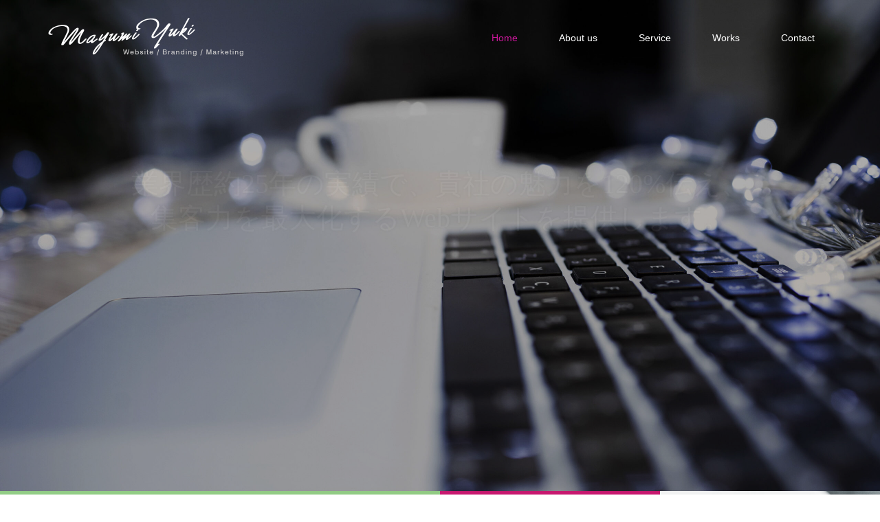

--- FILE ---
content_type: text/html; charset=UTF-8
request_url: http://m-infinity.net/
body_size: 9779
content:
<!DOCTYPE html>
<html class="pc" lang="ja">
<head>
<meta charset="UTF-8">
<!--[if IE]><meta http-equiv="X-UA-Compatible" content="IE=edge"><![endif]-->
<meta name="viewport" content="width=device-width">
<title>MAYU Design Labo. | Webサイト制作・Web活用コンサルティング・Webマーケティング｜結城真弓</title>
<meta name="description" content="Webサイト制作・Web活用コンサルティング・Webマーケティング｜結城真弓">
<link rel="pingback" href="http://m-infinity.net/xmlrpc.php">
<link rel="shortcut icon" href="http://m-infinity.net/wp-content/uploads/tcd-w/favicon.ico">
<meta name='robots' content='max-image-preview:large' />
<link rel="alternate" type="application/rss+xml" title="MAYU Design Labo. &raquo; フィード" href="http://m-infinity.net/feed/" />
<link rel="alternate" type="application/rss+xml" title="MAYU Design Labo. &raquo; コメントフィード" href="http://m-infinity.net/comments/feed/" />
<link rel="alternate" title="oEmbed (JSON)" type="application/json+oembed" href="http://m-infinity.net/wp-json/oembed/1.0/embed?url=http%3A%2F%2Fm-infinity.net%2F" />
<link rel="alternate" title="oEmbed (XML)" type="text/xml+oembed" href="http://m-infinity.net/wp-json/oembed/1.0/embed?url=http%3A%2F%2Fm-infinity.net%2F&#038;format=xml" />
<style id='wp-img-auto-sizes-contain-inline-css' type='text/css'>
img:is([sizes=auto i],[sizes^="auto," i]){contain-intrinsic-size:3000px 1500px}
/*# sourceURL=wp-img-auto-sizes-contain-inline-css */
</style>
<link rel='stylesheet' id='style-css' href='http://m-infinity.net/wp-content/themes/unique_tcd044/style.css?ver=1.13.1' type='text/css' media='all' />
<style id='wp-block-library-inline-css' type='text/css'>
:root{--wp-block-synced-color:#7a00df;--wp-block-synced-color--rgb:122,0,223;--wp-bound-block-color:var(--wp-block-synced-color);--wp-editor-canvas-background:#ddd;--wp-admin-theme-color:#007cba;--wp-admin-theme-color--rgb:0,124,186;--wp-admin-theme-color-darker-10:#006ba1;--wp-admin-theme-color-darker-10--rgb:0,107,160.5;--wp-admin-theme-color-darker-20:#005a87;--wp-admin-theme-color-darker-20--rgb:0,90,135;--wp-admin-border-width-focus:2px}@media (min-resolution:192dpi){:root{--wp-admin-border-width-focus:1.5px}}.wp-element-button{cursor:pointer}:root .has-very-light-gray-background-color{background-color:#eee}:root .has-very-dark-gray-background-color{background-color:#313131}:root .has-very-light-gray-color{color:#eee}:root .has-very-dark-gray-color{color:#313131}:root .has-vivid-green-cyan-to-vivid-cyan-blue-gradient-background{background:linear-gradient(135deg,#00d084,#0693e3)}:root .has-purple-crush-gradient-background{background:linear-gradient(135deg,#34e2e4,#4721fb 50%,#ab1dfe)}:root .has-hazy-dawn-gradient-background{background:linear-gradient(135deg,#faaca8,#dad0ec)}:root .has-subdued-olive-gradient-background{background:linear-gradient(135deg,#fafae1,#67a671)}:root .has-atomic-cream-gradient-background{background:linear-gradient(135deg,#fdd79a,#004a59)}:root .has-nightshade-gradient-background{background:linear-gradient(135deg,#330968,#31cdcf)}:root .has-midnight-gradient-background{background:linear-gradient(135deg,#020381,#2874fc)}:root{--wp--preset--font-size--normal:16px;--wp--preset--font-size--huge:42px}.has-regular-font-size{font-size:1em}.has-larger-font-size{font-size:2.625em}.has-normal-font-size{font-size:var(--wp--preset--font-size--normal)}.has-huge-font-size{font-size:var(--wp--preset--font-size--huge)}.has-text-align-center{text-align:center}.has-text-align-left{text-align:left}.has-text-align-right{text-align:right}.has-fit-text{white-space:nowrap!important}#end-resizable-editor-section{display:none}.aligncenter{clear:both}.items-justified-left{justify-content:flex-start}.items-justified-center{justify-content:center}.items-justified-right{justify-content:flex-end}.items-justified-space-between{justify-content:space-between}.screen-reader-text{border:0;clip-path:inset(50%);height:1px;margin:-1px;overflow:hidden;padding:0;position:absolute;width:1px;word-wrap:normal!important}.screen-reader-text:focus{background-color:#ddd;clip-path:none;color:#444;display:block;font-size:1em;height:auto;left:5px;line-height:normal;padding:15px 23px 14px;text-decoration:none;top:5px;width:auto;z-index:100000}html :where(.has-border-color){border-style:solid}html :where([style*=border-top-color]){border-top-style:solid}html :where([style*=border-right-color]){border-right-style:solid}html :where([style*=border-bottom-color]){border-bottom-style:solid}html :where([style*=border-left-color]){border-left-style:solid}html :where([style*=border-width]){border-style:solid}html :where([style*=border-top-width]){border-top-style:solid}html :where([style*=border-right-width]){border-right-style:solid}html :where([style*=border-bottom-width]){border-bottom-style:solid}html :where([style*=border-left-width]){border-left-style:solid}html :where(img[class*=wp-image-]){height:auto;max-width:100%}:where(figure){margin:0 0 1em}html :where(.is-position-sticky){--wp-admin--admin-bar--position-offset:var(--wp-admin--admin-bar--height,0px)}@media screen and (max-width:600px){html :where(.is-position-sticky){--wp-admin--admin-bar--position-offset:0px}}

/*# sourceURL=wp-block-library-inline-css */
</style><style id='wp-block-search-inline-css' type='text/css'>
.wp-block-search__button{margin-left:10px;word-break:normal}.wp-block-search__button.has-icon{line-height:0}.wp-block-search__button svg{height:1.25em;min-height:24px;min-width:24px;width:1.25em;fill:currentColor;vertical-align:text-bottom}:where(.wp-block-search__button){border:1px solid #ccc;padding:6px 10px}.wp-block-search__inside-wrapper{display:flex;flex:auto;flex-wrap:nowrap;max-width:100%}.wp-block-search__label{width:100%}.wp-block-search.wp-block-search__button-only .wp-block-search__button{box-sizing:border-box;display:flex;flex-shrink:0;justify-content:center;margin-left:0;max-width:100%}.wp-block-search.wp-block-search__button-only .wp-block-search__inside-wrapper{min-width:0!important;transition-property:width}.wp-block-search.wp-block-search__button-only .wp-block-search__input{flex-basis:100%;transition-duration:.3s}.wp-block-search.wp-block-search__button-only.wp-block-search__searchfield-hidden,.wp-block-search.wp-block-search__button-only.wp-block-search__searchfield-hidden .wp-block-search__inside-wrapper{overflow:hidden}.wp-block-search.wp-block-search__button-only.wp-block-search__searchfield-hidden .wp-block-search__input{border-left-width:0!important;border-right-width:0!important;flex-basis:0;flex-grow:0;margin:0;min-width:0!important;padding-left:0!important;padding-right:0!important;width:0!important}:where(.wp-block-search__input){appearance:none;border:1px solid #949494;flex-grow:1;font-family:inherit;font-size:inherit;font-style:inherit;font-weight:inherit;letter-spacing:inherit;line-height:inherit;margin-left:0;margin-right:0;min-width:3rem;padding:8px;text-decoration:unset!important;text-transform:inherit}:where(.wp-block-search__button-inside .wp-block-search__inside-wrapper){background-color:#fff;border:1px solid #949494;box-sizing:border-box;padding:4px}:where(.wp-block-search__button-inside .wp-block-search__inside-wrapper) .wp-block-search__input{border:none;border-radius:0;padding:0 4px}:where(.wp-block-search__button-inside .wp-block-search__inside-wrapper) .wp-block-search__input:focus{outline:none}:where(.wp-block-search__button-inside .wp-block-search__inside-wrapper) :where(.wp-block-search__button){padding:4px 8px}.wp-block-search.aligncenter .wp-block-search__inside-wrapper{margin:auto}.wp-block[data-align=right] .wp-block-search.wp-block-search__button-only .wp-block-search__inside-wrapper{float:right}
/*# sourceURL=http://m-infinity.net/wp-includes/blocks/search/style.min.css */
</style>
<style id='global-styles-inline-css' type='text/css'>
:root{--wp--preset--aspect-ratio--square: 1;--wp--preset--aspect-ratio--4-3: 4/3;--wp--preset--aspect-ratio--3-4: 3/4;--wp--preset--aspect-ratio--3-2: 3/2;--wp--preset--aspect-ratio--2-3: 2/3;--wp--preset--aspect-ratio--16-9: 16/9;--wp--preset--aspect-ratio--9-16: 9/16;--wp--preset--color--black: #000000;--wp--preset--color--cyan-bluish-gray: #abb8c3;--wp--preset--color--white: #ffffff;--wp--preset--color--pale-pink: #f78da7;--wp--preset--color--vivid-red: #cf2e2e;--wp--preset--color--luminous-vivid-orange: #ff6900;--wp--preset--color--luminous-vivid-amber: #fcb900;--wp--preset--color--light-green-cyan: #7bdcb5;--wp--preset--color--vivid-green-cyan: #00d084;--wp--preset--color--pale-cyan-blue: #8ed1fc;--wp--preset--color--vivid-cyan-blue: #0693e3;--wp--preset--color--vivid-purple: #9b51e0;--wp--preset--gradient--vivid-cyan-blue-to-vivid-purple: linear-gradient(135deg,rgb(6,147,227) 0%,rgb(155,81,224) 100%);--wp--preset--gradient--light-green-cyan-to-vivid-green-cyan: linear-gradient(135deg,rgb(122,220,180) 0%,rgb(0,208,130) 100%);--wp--preset--gradient--luminous-vivid-amber-to-luminous-vivid-orange: linear-gradient(135deg,rgb(252,185,0) 0%,rgb(255,105,0) 100%);--wp--preset--gradient--luminous-vivid-orange-to-vivid-red: linear-gradient(135deg,rgb(255,105,0) 0%,rgb(207,46,46) 100%);--wp--preset--gradient--very-light-gray-to-cyan-bluish-gray: linear-gradient(135deg,rgb(238,238,238) 0%,rgb(169,184,195) 100%);--wp--preset--gradient--cool-to-warm-spectrum: linear-gradient(135deg,rgb(74,234,220) 0%,rgb(151,120,209) 20%,rgb(207,42,186) 40%,rgb(238,44,130) 60%,rgb(251,105,98) 80%,rgb(254,248,76) 100%);--wp--preset--gradient--blush-light-purple: linear-gradient(135deg,rgb(255,206,236) 0%,rgb(152,150,240) 100%);--wp--preset--gradient--blush-bordeaux: linear-gradient(135deg,rgb(254,205,165) 0%,rgb(254,45,45) 50%,rgb(107,0,62) 100%);--wp--preset--gradient--luminous-dusk: linear-gradient(135deg,rgb(255,203,112) 0%,rgb(199,81,192) 50%,rgb(65,88,208) 100%);--wp--preset--gradient--pale-ocean: linear-gradient(135deg,rgb(255,245,203) 0%,rgb(182,227,212) 50%,rgb(51,167,181) 100%);--wp--preset--gradient--electric-grass: linear-gradient(135deg,rgb(202,248,128) 0%,rgb(113,206,126) 100%);--wp--preset--gradient--midnight: linear-gradient(135deg,rgb(2,3,129) 0%,rgb(40,116,252) 100%);--wp--preset--font-size--small: 13px;--wp--preset--font-size--medium: 20px;--wp--preset--font-size--large: 36px;--wp--preset--font-size--x-large: 42px;--wp--preset--spacing--20: 0.44rem;--wp--preset--spacing--30: 0.67rem;--wp--preset--spacing--40: 1rem;--wp--preset--spacing--50: 1.5rem;--wp--preset--spacing--60: 2.25rem;--wp--preset--spacing--70: 3.38rem;--wp--preset--spacing--80: 5.06rem;--wp--preset--shadow--natural: 6px 6px 9px rgba(0, 0, 0, 0.2);--wp--preset--shadow--deep: 12px 12px 50px rgba(0, 0, 0, 0.4);--wp--preset--shadow--sharp: 6px 6px 0px rgba(0, 0, 0, 0.2);--wp--preset--shadow--outlined: 6px 6px 0px -3px rgb(255, 255, 255), 6px 6px rgb(0, 0, 0);--wp--preset--shadow--crisp: 6px 6px 0px rgb(0, 0, 0);}:where(.is-layout-flex){gap: 0.5em;}:where(.is-layout-grid){gap: 0.5em;}body .is-layout-flex{display: flex;}.is-layout-flex{flex-wrap: wrap;align-items: center;}.is-layout-flex > :is(*, div){margin: 0;}body .is-layout-grid{display: grid;}.is-layout-grid > :is(*, div){margin: 0;}:where(.wp-block-columns.is-layout-flex){gap: 2em;}:where(.wp-block-columns.is-layout-grid){gap: 2em;}:where(.wp-block-post-template.is-layout-flex){gap: 1.25em;}:where(.wp-block-post-template.is-layout-grid){gap: 1.25em;}.has-black-color{color: var(--wp--preset--color--black) !important;}.has-cyan-bluish-gray-color{color: var(--wp--preset--color--cyan-bluish-gray) !important;}.has-white-color{color: var(--wp--preset--color--white) !important;}.has-pale-pink-color{color: var(--wp--preset--color--pale-pink) !important;}.has-vivid-red-color{color: var(--wp--preset--color--vivid-red) !important;}.has-luminous-vivid-orange-color{color: var(--wp--preset--color--luminous-vivid-orange) !important;}.has-luminous-vivid-amber-color{color: var(--wp--preset--color--luminous-vivid-amber) !important;}.has-light-green-cyan-color{color: var(--wp--preset--color--light-green-cyan) !important;}.has-vivid-green-cyan-color{color: var(--wp--preset--color--vivid-green-cyan) !important;}.has-pale-cyan-blue-color{color: var(--wp--preset--color--pale-cyan-blue) !important;}.has-vivid-cyan-blue-color{color: var(--wp--preset--color--vivid-cyan-blue) !important;}.has-vivid-purple-color{color: var(--wp--preset--color--vivid-purple) !important;}.has-black-background-color{background-color: var(--wp--preset--color--black) !important;}.has-cyan-bluish-gray-background-color{background-color: var(--wp--preset--color--cyan-bluish-gray) !important;}.has-white-background-color{background-color: var(--wp--preset--color--white) !important;}.has-pale-pink-background-color{background-color: var(--wp--preset--color--pale-pink) !important;}.has-vivid-red-background-color{background-color: var(--wp--preset--color--vivid-red) !important;}.has-luminous-vivid-orange-background-color{background-color: var(--wp--preset--color--luminous-vivid-orange) !important;}.has-luminous-vivid-amber-background-color{background-color: var(--wp--preset--color--luminous-vivid-amber) !important;}.has-light-green-cyan-background-color{background-color: var(--wp--preset--color--light-green-cyan) !important;}.has-vivid-green-cyan-background-color{background-color: var(--wp--preset--color--vivid-green-cyan) !important;}.has-pale-cyan-blue-background-color{background-color: var(--wp--preset--color--pale-cyan-blue) !important;}.has-vivid-cyan-blue-background-color{background-color: var(--wp--preset--color--vivid-cyan-blue) !important;}.has-vivid-purple-background-color{background-color: var(--wp--preset--color--vivid-purple) !important;}.has-black-border-color{border-color: var(--wp--preset--color--black) !important;}.has-cyan-bluish-gray-border-color{border-color: var(--wp--preset--color--cyan-bluish-gray) !important;}.has-white-border-color{border-color: var(--wp--preset--color--white) !important;}.has-pale-pink-border-color{border-color: var(--wp--preset--color--pale-pink) !important;}.has-vivid-red-border-color{border-color: var(--wp--preset--color--vivid-red) !important;}.has-luminous-vivid-orange-border-color{border-color: var(--wp--preset--color--luminous-vivid-orange) !important;}.has-luminous-vivid-amber-border-color{border-color: var(--wp--preset--color--luminous-vivid-amber) !important;}.has-light-green-cyan-border-color{border-color: var(--wp--preset--color--light-green-cyan) !important;}.has-vivid-green-cyan-border-color{border-color: var(--wp--preset--color--vivid-green-cyan) !important;}.has-pale-cyan-blue-border-color{border-color: var(--wp--preset--color--pale-cyan-blue) !important;}.has-vivid-cyan-blue-border-color{border-color: var(--wp--preset--color--vivid-cyan-blue) !important;}.has-vivid-purple-border-color{border-color: var(--wp--preset--color--vivid-purple) !important;}.has-vivid-cyan-blue-to-vivid-purple-gradient-background{background: var(--wp--preset--gradient--vivid-cyan-blue-to-vivid-purple) !important;}.has-light-green-cyan-to-vivid-green-cyan-gradient-background{background: var(--wp--preset--gradient--light-green-cyan-to-vivid-green-cyan) !important;}.has-luminous-vivid-amber-to-luminous-vivid-orange-gradient-background{background: var(--wp--preset--gradient--luminous-vivid-amber-to-luminous-vivid-orange) !important;}.has-luminous-vivid-orange-to-vivid-red-gradient-background{background: var(--wp--preset--gradient--luminous-vivid-orange-to-vivid-red) !important;}.has-very-light-gray-to-cyan-bluish-gray-gradient-background{background: var(--wp--preset--gradient--very-light-gray-to-cyan-bluish-gray) !important;}.has-cool-to-warm-spectrum-gradient-background{background: var(--wp--preset--gradient--cool-to-warm-spectrum) !important;}.has-blush-light-purple-gradient-background{background: var(--wp--preset--gradient--blush-light-purple) !important;}.has-blush-bordeaux-gradient-background{background: var(--wp--preset--gradient--blush-bordeaux) !important;}.has-luminous-dusk-gradient-background{background: var(--wp--preset--gradient--luminous-dusk) !important;}.has-pale-ocean-gradient-background{background: var(--wp--preset--gradient--pale-ocean) !important;}.has-electric-grass-gradient-background{background: var(--wp--preset--gradient--electric-grass) !important;}.has-midnight-gradient-background{background: var(--wp--preset--gradient--midnight) !important;}.has-small-font-size{font-size: var(--wp--preset--font-size--small) !important;}.has-medium-font-size{font-size: var(--wp--preset--font-size--medium) !important;}.has-large-font-size{font-size: var(--wp--preset--font-size--large) !important;}.has-x-large-font-size{font-size: var(--wp--preset--font-size--x-large) !important;}
/*# sourceURL=global-styles-inline-css */
</style>

<style id='classic-theme-styles-inline-css' type='text/css'>
/*! This file is auto-generated */
.wp-block-button__link{color:#fff;background-color:#32373c;border-radius:9999px;box-shadow:none;text-decoration:none;padding:calc(.667em + 2px) calc(1.333em + 2px);font-size:1.125em}.wp-block-file__button{background:#32373c;color:#fff;text-decoration:none}
/*# sourceURL=/wp-includes/css/classic-themes.min.css */
</style>
<link rel='stylesheet' id='awb-css' href='http://m-infinity.net/wp-content/plugins/advanced-backgrounds/assets/awb/awb.min.css?ver=1.11.4' type='text/css' media='all' />
<script type="text/javascript" src="http://m-infinity.net/wp-includes/js/jquery/jquery.min.js?ver=3.7.1" id="jquery-core-js"></script>
<script type="text/javascript" src="http://m-infinity.net/wp-includes/js/jquery/jquery-migrate.min.js?ver=3.4.1" id="jquery-migrate-js"></script>
<link rel="https://api.w.org/" href="http://m-infinity.net/wp-json/" /><link rel="alternate" title="JSON" type="application/json" href="http://m-infinity.net/wp-json/wp/v2/pages/15" /><link rel="canonical" href="http://m-infinity.net/" />
<link rel='shortlink' href='http://m-infinity.net/' />
<meta name="generator" content="Site Kit by Google 1.107.0" />
<link rel="stylesheet" href="http://m-infinity.net/wp-content/themes/unique_tcd044/css/design-plus.css?ver=1.13.1">
<link rel="stylesheet" href="http://m-infinity.net/wp-content/themes/unique_tcd044/css/sns-botton.css?ver=1.13.1">
<link rel="stylesheet" href="http://m-infinity.net/wp-content/themes/unique_tcd044/css/responsive.css?ver=1.13.1">
<link rel="stylesheet" href="http://m-infinity.net/wp-content/themes/unique_tcd044/css/footer-bar.css?ver=1.13.1">

<script src="http://m-infinity.net/wp-content/themes/unique_tcd044/js/jquery.easing.1.4.js?ver=1.13.1"></script>
<script src="http://m-infinity.net/wp-content/themes/unique_tcd044/js/jscript.js?ver=1.13.1"></script>
<script src="http://m-infinity.net/wp-content/themes/unique_tcd044/js/footer-bar.js?ver=1.13.1"></script>
<script src="http://m-infinity.net/wp-content/themes/unique_tcd044/js/comment.js?ver=1.13.1"></script>
<script src="http://m-infinity.net/wp-content/themes/unique_tcd044/js/header_fix.js?ver=1.13.1"></script>

<style type="text/css">

body, input, textarea { font-family: Arial, "Hiragino Kaku Gothic ProN", "ヒラギノ角ゴ ProN W3", "メイリオ", Meiryo, sans-serif; }

.rich_font { font-family: "Segoe UI", Arial, "游ゴシック", YuGothic, "Hiragino Kaku Gothic ProN", Meiryo, sans-serif; font-weight: 400; }
}


body { font-size:14px; }



#post_title { font-size:42px; }
.post_content { font-size:14px; }
.post_content a, .post_content a:hover, .custom-html-widget a, .custom-html-widget a:hover { color: #23CFC9; }

#header, .pc #global_menu ul ul a, #footer_bottom, #related_post .headline, #comment_headline, .side_headline, .mobile #copyright, .mobile .home #header, #archive_news_list .headline
  { background-color:#000000; }

.page_navi .current { background-color:#000000!important; border-color:#000000!important; }
.page_navi .current + .page-numbers { border-left-color:#000000; }


.header_fix #header, .pc .header_fix #global_menu ul ul a, .mobile .header_fix #header
  { background-color:rgba(0,0,0,0.7); }

#header a, mobile a.menu_button:before
  { color:#FFFFFF; }

#footer_bottom, #footer_bottom a
  { color:#FFFFFF; }

.pc #global_menu ul ul li.menu-item-has-children > a:before
  { border-color:transparent transparent transparent #FFFFFF; }

.pc #global_menu ul ul a:hover
  { color:#fff; }

.pc #global_menu ul ul li.menu-item-has-children > a:hover:before
  { border-color:transparent transparent transparent #fff; }

a:hover, .pc #header .logo a:hover, #comment_header ul li a:hover, .pc #global_menu > ul > li.active > a, .pc #global_menu li.current-menu-item > a, .pc #global_menu > ul > li > a:hover, #header_logo .logo a:hover, #bread_crumb li.home a:hover:before, #bread_crumb li a:hover, .color_headline, #footer_bottom a:hover
  { color:#CC189C; }
.index_recent_post li a:hover { color:#CC189C!important; }

#return_top a:hover, .next_page_link a:hover, .collapse_category_list li a:hover .count, .slick-arrow:hover, .page_navi a:hover, .page_navi p.back a:hover, .mobile #global_menu li a:hover,
  #wp-calendar td a:hover, #wp-calendar #prev a:hover, #wp-calendar #next a:hover, .widget_search #search-btn input:hover, .widget_search #searchsubmit:hover, .side_widget.google_search #searchsubmit:hover,
    #submit_comment:hover, #comment_header ul li a:hover, #comment_header ul li.comment_switch_active a, #comment_header #comment_closed p, #post_pagination a:hover, a.menu_button:hover,
      #work_navigation a:hover, #work_side_content a:hover, #work_button a:hover, #blog_list .category a:hover, #post_meta_top .category a:hover, .work_list .category a:hover, .box_list .link_button a:hover
        { background-color:#CC189C; }

.pc #global_menu ul ul a:hover, .index_news_list a.archive_link:hover
  { background-color:#CC189C; }

#comment_textarea textarea:focus, #guest_info input:focus, #comment_header ul li a:hover, #comment_header ul li.comment_switch_active a, #comment_header #comment_closed p, .page_navi .page-numbers:hover
  { border-color:#CC189C; }
.page_navi .page-numbers:hover + .page-numbers { border-left-color:#CC189C; }

#comment_header ul li.comment_switch_active a:after, #comment_header #comment_closed p:after
  { border-color:#CC189C transparent transparent transparent; }

.collapse_category_list li a:before
  { border-color: transparent transparent transparent #CC189C; }

#header_slider .item .overlay { background-color:rgba(0,0,0,0.3); }
#header_slider .slick-dots button:hover::before, #header_slider .slick-dots .slick-active button::before { background:#CC189C; }
#site_loader_spinner { border:4px solid rgba(0,0,0,0.2); border-top-color:#000000; }


</style>

<script src="http://m-infinity.net/wp-content/themes/unique_tcd044/js/imagesloaded.pkgd.min.js?ver=1.13.1"></script>
<script src="http://m-infinity.net/wp-content/themes/unique_tcd044/js/packery.pkgd.min.js?ver=1.13.1"></script>


<style type="text/css"></style>		<style type="text/css" id="wp-custom-css">
			

.post_content {
    font-size: 16px;
}

.font-b{
 font-size: 1.5em;
}

.font-s{
 font-size: 0.8em;
}

.wp-block-button__link {
    color: #ffffff!important;
    background-color: #c7176f!important;
    transition: .3s;
    height: 68px;
    width: 270px;
    line-height: 68px;
    padding: 0 20px;
    border-radius: 0!important;
    border: 0!important;
    cursor: pointer;
    font-size: 1.0em;
}		</style>
		</head>
<body id="body" class="home wp-singular page-template-default page page-id-15 wp-theme-unique_tcd044 fix_top mobile_header_fix">

<div id="site_loader_overlay">
 <div id="site_loader_spinner"></div>
</div>
<div id="site_wrap">

 <div id="header">
  <div id="header_inner" class="clearfix">
   <div id="logo_image">
 <h1 class="logo">
  <a href="http://m-infinity.net/" title="MAYU Design Labo.">
      <img class="pc_logo_image" style="width:50%; height:auto;" src="http://m-infinity.net/wp-content/uploads/2023/10/logo_header.png?1770057138" alt="MAYU Design Labo." title="MAYU Design Labo." />
         <img class="mobile_logo_image" style="width:50%; height:auto;" src="http://m-infinity.net/wp-content/uploads/2023/10/logo_header.png?1770057138" alt="MAYU Design Labo." title="MAYU Design Labo." />
     </a>
 </h1>
</div>
      <div id="global_menu">
    <ul id="menu-%e3%83%98%e3%83%83%e3%83%80%e3%83%bc" class="menu"><li id="menu-item-150" class="menu-item menu-item-type-custom menu-item-object-custom current-menu-item current_page_item menu-item-150"><a href="/" aria-current="page">Home</a></li>
<li id="menu-item-85" class="menu-item menu-item-type-post_type menu-item-object-page menu-item-85"><a href="http://m-infinity.net/about/">About us</a></li>
<li id="menu-item-84" class="menu-item menu-item-type-post_type menu-item-object-page menu-item-84"><a href="http://m-infinity.net/service/">Service</a></li>
<li id="menu-item-86" class="menu-item menu-item-type-custom menu-item-object-custom menu-item-86"><a href="/work/">Works</a></li>
<li id="menu-item-149" class="menu-item menu-item-type-post_type menu-item-object-page menu-item-149"><a href="http://m-infinity.net/contact/">Contact</a></li>
</ul>   </div>
   <a href="#" class="menu_button"><span>menu</span></a>
     </div>
 </div><!-- END #header -->


 <div id="top">

    <div id="header_slider" class="owl-carousel owl-theme">
      <div class="item item1" style="background:url(http://m-infinity.net/wp-content/uploads/2023/09/top_main01-1-scaled.jpg) no-repeat center center; background-size:cover;">
        <div class="caption">
		     <p class="title font_type3" style="font-size:40px; text-shadow:0px 0px 4px #333333; color:#FFFFFF;">業界歴約25年の実績で、貴社の魅力を120%伝え、<br />
集客力を最大化するWebサイトを提供します。</p>
     <p class="title desc font_type3" style="font-size:22px; text-shadow:0px 0px 4px #333333; color:#FFFFFF;"></p>
        </div><!-- END .caption -->
        <img class="image" src="http://m-infinity.net/wp-content/uploads/2023/09/top_main01-1-scaled.jpg" alt="" />
        <div class="overlay"></div>
       </div><!-- END .item -->
     </div><!-- END #header_slider -->
  
  
 </div><!-- END #top -->

 <div id="main_contents" class="clearfix">


<div class="box_list clearfix" id="index_contents">
 <div class="box-sizer"></div>
   <div class="box box2 content_box" style="background: url(http://m-infinity.net/wp-content/uploads/2023/10/top_prof2-800x800.png) no-repeat center center; background-size:cover;">
  <div class="box_inner" style="background:rgba(101,186,84,0.7);">
    <div class="content" style="color:#FFFFFF;">
        <h3 class="catch">About</h3>
            <div class="desc">
     <p>ほとんどの企業様は「Webサイトのデザイン」を重視します。<br />
もちろん、貴社の雰囲気を伝えるデザインであることは、とても大事な要素です。ですが、あくまでも１つの要素でしかありません。<br />
弊社では、業界歴25年の実績から、企業様が見落としがちなポイントを専門家の視点からフォローアップし、集客力を最大化するWebサイトをご提供しております。</p>
    </div>
            <div class="link_button"><a href="/about/">&gt; About us</a></div>
       </div><!-- END .content -->
  </div><!-- END .box_inner -->
 </div><!-- END .box -->
   <div class="box  content_box">
  <div class="box_inner" style="background:#C7186F;">
    <div class="content" style="color:#FFFFFF;">
        <h3 class="catch">Service</h3>
            <div class="desc">
     <p>Webサイトの制作・運用サポートの他、Web活用のためのコンサルティング・講座・セミナーも行なっております。<br />
さらに、SEOマーケティング会社や、デザイン会社、動画制作会社との協業により、Webに関することをワンストップでご依頼いただくことが可能です。</p>
    </div>
            <div class="link_button"><a href="/service/">&gt; サービス概要</a></div>
       </div><!-- END .content -->
  </div><!-- END .box_inner -->
 </div><!-- END .box -->
  <div class="box  image_box" style="background: url(http://m-infinity.net/wp-content/uploads/2023/10/top_image02-400x800.png) no-repeat center center; background-size:cover;">
  <div class="box_inner">
      <div class="image_content"><img src="http://m-infinity.net/wp-content/uploads/2023/10/top_image02-400x800.png" alt="" /></div>
     </div><!-- END .box_inner -->
 </div><!-- END .box -->
   <div class="box  content_box">
  <div class="box_inner" style="background:#91039C;">
    <div class="content" style="color:#FFFFFF;">
        <h3 class="catch">Gallery</h3>
            <div class="desc">
     <p>制作実績をご覧いただけます。<br />
サロン、レストランなどの店舗サイト、オンラインショップ、企業のコーポレートサイトなど、広く対応しております。特に、30代以降の女性がメインターゲットとなるサービスや会社様は、ぜひご相談ください。</p>
    </div>
            <div class="link_button"><a href="/gallery/">&gt; 制作実績</a></div>
       </div><!-- END .content -->
  </div><!-- END .box_inner -->
 </div><!-- END .box -->
  <div class="box box2 image_box" style="background: url(http://m-infinity.net/wp-content/uploads/2023/10/top-main03-800x800.jpg) no-repeat center center; background-size:cover;">
  <div class="box_inner">
      <div class="image_content"><img src="http://m-infinity.net/wp-content/uploads/2023/10/top-main03-800x800.jpg" alt="" /></div>
     </div><!-- END .box_inner -->
 </div><!-- END .box -->
  <div class="box index_recent_post">
  <div class="box_inner" style="background:#2F9E9A;">
      <h3 class="headline" style="color:#FFFFFF">カラム</h3>
      <div class="content">
        <ol>
          <li>
      <p class="date" style="color:#FFFFFF;">2023.09.16</p>      <a class="title" href="http://m-infinity.net/2023/09/16/hello-world/" style="color:#FFFFFF">マメなメンテナンスが、必須です</a>
     </li>
         </ol>
    <div class="link_button"><a href="http://m-infinity.net/" style="color:#FFFFFF">コラム一覧</a></div>
   </div><!-- END .content -->
  </div><!-- END .box_inner -->
 </div><!-- END .box -->
 </div><!-- END #index_contents -->


<div class="work_list clearfix" id="index_work_list">
  <div class="box">
  <div class="box_inner">
   <div class="content">
    <h4 class="title"><a href="http://m-infinity.net/work/jidoriya/">無農薬野菜ネットショップ</a></h4>
    <div class="category"><a href="http://m-infinity.net/work-cat/%e3%83%8d%e3%83%83%e3%83%88%e3%82%b7%e3%83%a7%e3%83%83%e3%83%97/" rel="tag">ネットショップ</a></div>
    <a class="image" href="http://m-infinity.net/work/jidoriya/" title="無農薬野菜ネットショップ"><img width="800" height="800" src="http://m-infinity.net/wp-content/uploads/2023/10/jidoriya_eye-800x800.jpg" class="attachment-size6 size-size6 wp-post-image" alt="" decoding="async" loading="lazy" srcset="http://m-infinity.net/wp-content/uploads/2023/10/jidoriya_eye-800x800.jpg 800w, http://m-infinity.net/wp-content/uploads/2023/10/jidoriya_eye-300x300.jpg 300w, http://m-infinity.net/wp-content/uploads/2023/10/jidoriya_eye-150x150.jpg 150w, http://m-infinity.net/wp-content/uploads/2023/10/jidoriya_eye-768x767.jpg 768w, http://m-infinity.net/wp-content/uploads/2023/10/jidoriya_eye-500x500.jpg 500w, http://m-infinity.net/wp-content/uploads/2023/10/jidoriya_eye-400x400.jpg 400w, http://m-infinity.net/wp-content/uploads/2023/10/jidoriya_eye-120x120.jpg 120w, http://m-infinity.net/wp-content/uploads/2023/10/jidoriya_eye.jpg 1000w" sizes="auto, (max-width: 800px) 100vw, 800px" /></a>
   </div>
  </div>
 </div>
  <div class="box">
  <div class="box_inner">
   <div class="content">
    <h4 class="title"><a href="http://m-infinity.net/work/leblanc/">カウンセリングサロン</a></h4>
    <div class="category"><a href="http://m-infinity.net/work-cat/%e3%82%aa%e3%83%95%e3%82%a3%e3%82%b7%e3%83%a3%e3%83%ab%e3%82%b5%e3%82%a4%e3%83%88/" rel="tag">オフィシャルサイト</a></div>
    <a class="image" href="http://m-infinity.net/work/leblanc/" title="カウンセリングサロン"><img width="800" height="800" src="http://m-infinity.net/wp-content/uploads/2023/10/leblanc_eye-800x800.jpg" class="attachment-size6 size-size6 wp-post-image" alt="" decoding="async" loading="lazy" srcset="http://m-infinity.net/wp-content/uploads/2023/10/leblanc_eye-800x800.jpg 800w, http://m-infinity.net/wp-content/uploads/2023/10/leblanc_eye-300x300.jpg 300w, http://m-infinity.net/wp-content/uploads/2023/10/leblanc_eye-150x150.jpg 150w, http://m-infinity.net/wp-content/uploads/2023/10/leblanc_eye-768x768.jpg 768w, http://m-infinity.net/wp-content/uploads/2023/10/leblanc_eye-500x500.jpg 500w, http://m-infinity.net/wp-content/uploads/2023/10/leblanc_eye-400x400.jpg 400w, http://m-infinity.net/wp-content/uploads/2023/10/leblanc_eye-120x120.jpg 120w, http://m-infinity.net/wp-content/uploads/2023/10/leblanc_eye.jpg 1000w" sizes="auto, (max-width: 800px) 100vw, 800px" /></a>
   </div>
  </div>
 </div>
  <div class="box">
  <div class="box_inner">
   <div class="content">
    <h4 class="title"><a href="http://m-infinity.net/work/laplust/">農業支援・DX推進システム開発会社</a></h4>
    <div class="category"><a href="http://m-infinity.net/work-cat/%e3%82%b3%e3%83%bc%e3%83%9d%e3%83%ac%e3%83%bc%e3%83%88%e3%82%b5%e3%82%a4%e3%83%88/" rel="tag">コーポレートサイト</a></div>
    <a class="image" href="http://m-infinity.net/work/laplust/" title="農業支援・DX推進システム開発会社"><img width="800" height="800" src="http://m-infinity.net/wp-content/uploads/2023/10/laplust_eye-800x800.jpg" class="attachment-size6 size-size6 wp-post-image" alt="" decoding="async" loading="lazy" srcset="http://m-infinity.net/wp-content/uploads/2023/10/laplust_eye-800x800.jpg 800w, http://m-infinity.net/wp-content/uploads/2023/10/laplust_eye-300x300.jpg 300w, http://m-infinity.net/wp-content/uploads/2023/10/laplust_eye-150x150.jpg 150w, http://m-infinity.net/wp-content/uploads/2023/10/laplust_eye-768x768.jpg 768w, http://m-infinity.net/wp-content/uploads/2023/10/laplust_eye-500x500.jpg 500w, http://m-infinity.net/wp-content/uploads/2023/10/laplust_eye-400x400.jpg 400w, http://m-infinity.net/wp-content/uploads/2023/10/laplust_eye-120x120.jpg 120w, http://m-infinity.net/wp-content/uploads/2023/10/laplust_eye.jpg 1000w" sizes="auto, (max-width: 800px) 100vw, 800px" /></a>
   </div>
  </div>
 </div>
  <div class="box">
  <div class="box_inner">
   <div class="content">
    <h4 class="title"><a href="http://m-infinity.net/work/harelab/">音楽制作会社</a></h4>
    <div class="category"><a href="http://m-infinity.net/work-cat/%e3%82%b3%e3%83%bc%e3%83%9d%e3%83%ac%e3%83%bc%e3%83%88%e3%82%b5%e3%82%a4%e3%83%88/" rel="tag">コーポレートサイト</a></div>
    <a class="image" href="http://m-infinity.net/work/harelab/" title="音楽制作会社"><img width="800" height="800" src="http://m-infinity.net/wp-content/uploads/2023/10/harelab_eye-800x800.jpg" class="attachment-size6 size-size6 wp-post-image" alt="" decoding="async" loading="lazy" srcset="http://m-infinity.net/wp-content/uploads/2023/10/harelab_eye-800x800.jpg 800w, http://m-infinity.net/wp-content/uploads/2023/10/harelab_eye-300x300.jpg 300w, http://m-infinity.net/wp-content/uploads/2023/10/harelab_eye-150x150.jpg 150w, http://m-infinity.net/wp-content/uploads/2023/10/harelab_eye-768x768.jpg 768w, http://m-infinity.net/wp-content/uploads/2023/10/harelab_eye-500x500.jpg 500w, http://m-infinity.net/wp-content/uploads/2023/10/harelab_eye-400x400.jpg 400w, http://m-infinity.net/wp-content/uploads/2023/10/harelab_eye-120x120.jpg 120w, http://m-infinity.net/wp-content/uploads/2023/10/harelab_eye.jpg 1000w" sizes="auto, (max-width: 800px) 100vw, 800px" /></a>
   </div>
  </div>
 </div>
  <div class="box">
  <div class="box_inner">
   <div class="content">
    <h4 class="title"><a href="http://m-infinity.net/work/selectedbya-shop/">ファブリック雑貨 オンラインショップ</a></h4>
    <div class="category"><a href="http://m-infinity.net/work-cat/%e3%83%8d%e3%83%83%e3%83%88%e3%82%b7%e3%83%a7%e3%83%83%e3%83%97/" rel="tag">ネットショップ</a></div>
    <a class="image" href="http://m-infinity.net/work/selectedbya-shop/" title="ファブリック雑貨 オンラインショップ"><img width="800" height="800" src="http://m-infinity.net/wp-content/uploads/2023/10/selectedbya_shop-eye-800x800.jpg" class="attachment-size6 size-size6 wp-post-image" alt="" decoding="async" loading="lazy" srcset="http://m-infinity.net/wp-content/uploads/2023/10/selectedbya_shop-eye-800x800.jpg 800w, http://m-infinity.net/wp-content/uploads/2023/10/selectedbya_shop-eye-300x300.jpg 300w, http://m-infinity.net/wp-content/uploads/2023/10/selectedbya_shop-eye-1024x1024.jpg 1024w, http://m-infinity.net/wp-content/uploads/2023/10/selectedbya_shop-eye-150x150.jpg 150w, http://m-infinity.net/wp-content/uploads/2023/10/selectedbya_shop-eye-768x768.jpg 768w, http://m-infinity.net/wp-content/uploads/2023/10/selectedbya_shop-eye-500x500.jpg 500w, http://m-infinity.net/wp-content/uploads/2023/10/selectedbya_shop-eye-400x400.jpg 400w, http://m-infinity.net/wp-content/uploads/2023/10/selectedbya_shop-eye-120x120.jpg 120w, http://m-infinity.net/wp-content/uploads/2023/10/selectedbya_shop-eye.jpg 1098w" sizes="auto, (max-width: 800px) 100vw, 800px" /></a>
   </div>
  </div>
 </div>
  <div class="box">
  <div class="box_inner">
   <div class="content">
    <h4 class="title"><a href="http://m-infinity.net/work/osoujiswitch/">ハウスクリーニング会社</a></h4>
    <div class="category"><a href="http://m-infinity.net/work-cat/%e3%82%b3%e3%83%bc%e3%83%9d%e3%83%ac%e3%83%bc%e3%83%88%e3%82%b5%e3%82%a4%e3%83%88/" rel="tag">コーポレートサイト</a></div>
    <a class="image" href="http://m-infinity.net/work/osoujiswitch/" title="ハウスクリーニング会社"><img width="800" height="800" src="http://m-infinity.net/wp-content/uploads/2023/10/osouji-eye-800x800.jpg" class="attachment-size6 size-size6 wp-post-image" alt="" decoding="async" loading="lazy" srcset="http://m-infinity.net/wp-content/uploads/2023/10/osouji-eye-800x800.jpg 800w, http://m-infinity.net/wp-content/uploads/2023/10/osouji-eye-300x300.jpg 300w, http://m-infinity.net/wp-content/uploads/2023/10/osouji-eye-1024x1024.jpg 1024w, http://m-infinity.net/wp-content/uploads/2023/10/osouji-eye-150x150.jpg 150w, http://m-infinity.net/wp-content/uploads/2023/10/osouji-eye-768x768.jpg 768w, http://m-infinity.net/wp-content/uploads/2023/10/osouji-eye-500x500.jpg 500w, http://m-infinity.net/wp-content/uploads/2023/10/osouji-eye-400x400.jpg 400w, http://m-infinity.net/wp-content/uploads/2023/10/osouji-eye-120x120.jpg 120w, http://m-infinity.net/wp-content/uploads/2023/10/osouji-eye.jpg 1245w" sizes="auto, (max-width: 800px) 100vw, 800px" /></a>
   </div>
  </div>
 </div>
  <div class="box">
  <div class="box_inner">
   <div class="content">
    <h4 class="title"><a href="http://m-infinity.net/work/higasiki/">市議会議員オフィシャルサイト</a></h4>
    <div class="category"><a href="http://m-infinity.net/work-cat/%e3%82%aa%e3%83%95%e3%82%a3%e3%82%b7%e3%83%a3%e3%83%ab%e3%82%b5%e3%82%a4%e3%83%88/" rel="tag">オフィシャルサイト</a></div>
    <a class="image" href="http://m-infinity.net/work/higasiki/" title="市議会議員オフィシャルサイト"><img width="800" height="800" src="http://m-infinity.net/wp-content/uploads/2023/10/higashiki-eye-1-800x800.jpg" class="attachment-size6 size-size6 wp-post-image" alt="" decoding="async" loading="lazy" srcset="http://m-infinity.net/wp-content/uploads/2023/10/higashiki-eye-1-800x800.jpg 800w, http://m-infinity.net/wp-content/uploads/2023/10/higashiki-eye-1-300x300.jpg 300w, http://m-infinity.net/wp-content/uploads/2023/10/higashiki-eye-1-1024x1024.jpg 1024w, http://m-infinity.net/wp-content/uploads/2023/10/higashiki-eye-1-150x150.jpg 150w, http://m-infinity.net/wp-content/uploads/2023/10/higashiki-eye-1-768x768.jpg 768w, http://m-infinity.net/wp-content/uploads/2023/10/higashiki-eye-1-500x500.jpg 500w, http://m-infinity.net/wp-content/uploads/2023/10/higashiki-eye-1-1280x1280.jpg 1280w, http://m-infinity.net/wp-content/uploads/2023/10/higashiki-eye-1-400x400.jpg 400w, http://m-infinity.net/wp-content/uploads/2023/10/higashiki-eye-1-120x120.jpg 120w, http://m-infinity.net/wp-content/uploads/2023/10/higashiki-eye-1.jpg 1494w" sizes="auto, (max-width: 800px) 100vw, 800px" /></a>
   </div>
  </div>
 </div>
  <div class="box">
  <div class="box_inner">
   <div class="content">
    <h4 class="title"><a href="http://m-infinity.net/work/new/">オンライン英会話スクール</a></h4>
    <div class="category"><a href="http://m-infinity.net/work-cat/%e3%82%b3%e3%83%bc%e3%83%9d%e3%83%ac%e3%83%bc%e3%83%88%e3%82%b5%e3%82%a4%e3%83%88/" rel="tag">コーポレートサイト</a></div>
    <a class="image" href="http://m-infinity.net/work/new/" title="オンライン英会話スクール"><img width="518" height="517" src="http://m-infinity.net/wp-content/uploads/2023/10/new-c.jpg" class="attachment-size6 size-size6 wp-post-image" alt="" decoding="async" loading="lazy" srcset="http://m-infinity.net/wp-content/uploads/2023/10/new-c.jpg 518w, http://m-infinity.net/wp-content/uploads/2023/10/new-c-300x300.jpg 300w, http://m-infinity.net/wp-content/uploads/2023/10/new-c-150x150.jpg 150w, http://m-infinity.net/wp-content/uploads/2023/10/new-c-500x499.jpg 500w, http://m-infinity.net/wp-content/uploads/2023/10/new-c-400x400.jpg 400w, http://m-infinity.net/wp-content/uploads/2023/10/new-c-120x120.jpg 120w" sizes="auto, (max-width: 518px) 100vw, 518px" /></a>
   </div>
  </div>
 </div>
 </div>


 </div><!-- END #main_contents -->

 <div id="return_top">
  <a href="#body"><span>PAGE TOP</span></a>
 </div>

 <div id="footer_top">
  <div id="footer_top_inner" class="clearfix">

   <div id="footer_menu_widget_area">

    
        <div class="footer_widget" id="footer_left_widget">
     <div class="side_widget clearfix widget_block widget_search" id="block-2">
<form role="search" method="get" action="http://m-infinity.net/" class="wp-block-search__button-outside wp-block-search__text-button wp-block-search"    ><label class="wp-block-search__label" for="wp-block-search__input-1" >検索</label><div class="wp-block-search__inside-wrapper" ><input class="wp-block-search__input" id="wp-block-search__input-1" placeholder="" value="" type="search" name="s" required /><button aria-label="検索" class="wp-block-search__button wp-element-button" type="submit" >検索</button></div></form></div>
    </div>
    
    
   </div><!-- END #footer_menu_widget_area -->

      <div id="footer_address">
    <div class="logo_area">
 <p class="logo">
  <a href="http://m-infinity.net/" title="MAYU Design Labo.">
     </a>
 </p>
</div>
    <div class="info"><p>MAYU Design Labo.</p>
</div>        <ul id="footer_social_link" class="clearfix">
          <li class="facebook"><a class="target_blank" href="https://www.facebook.com/profile.php?id=100013522240734">Facebook</a></li>              </ul>
       </div>

  </div><!-- END #footer_top_inner -->
 </div><!-- END #footer_top -->

 <div id="footer_bottom">
  <div id="footer_bottom_inner" class="clearfix">

      <div id="footer_menu_bottom" class="clearfix">
    <ul id="menu-%e3%83%95%e3%83%83%e3%82%bf%e3%83%bc%e3%83%a1%e3%83%8b%e3%83%a5%e3%83%bc" class="menu"><li id="menu-item-132" class="menu-item menu-item-type-custom menu-item-object-custom current-menu-item current_page_item menu-item-home menu-item-132"><a href="https://m-infinity.net/" aria-current="page">HOME</a></li>
<li id="menu-item-147" class="menu-item menu-item-type-post_type menu-item-object-page menu-item-147"><a href="http://m-infinity.net/contact/">Contact</a></li>
<li id="menu-item-133" class="menu-item menu-item-type-post_type menu-item-object-page menu-item-privacy-policy menu-item-133"><a rel="privacy-policy" href="http://m-infinity.net/privacy-policy/">Privacy Policy</a></li>
</ul>   </div>
   
   <p id="copyright">Copyright &copy;&nbsp; <a href="http://m-infinity.net/">MAYU Design Labo.</a></p>

  </div><!-- END #footer_bottom_inner -->
 </div><!-- END #footer_bottom -->

 
</div><!-- #site_wrap -->

 <script>
 
 jQuery(document).ready(function($){

  function after_load() {
    $('#site_loader_spinner').delay(300).fadeOut(600);
    $('#site_loader_overlay').delay(600).fadeOut(900);
    $('#site_wrap').css('display', 'block');
    if ($('.pb_slider').length) {
      $('.pb_slider').slick('setPosition');
      $('.pb_slider_nav').slick('setPosition');
    }
    if ($('.pb_tab_slider').length) {
      $('.pb_tab_slider').slick('setPosition');
    }
    $(window).trigger('resize');
  }

  $(window).load(function () {
    after_load();
        var $container = $('#index_contents');
    $container.imagesLoaded( function() {
      $container.packery({
        columnWidth: '.box-sizer',
        rowHeight: '.box-sizer',
        itemSelector: '.box',
        gutter: 0,
        percentPosition: true
      });
    });
    $('#header_slider .item1').addClass('first_active');
  });

  $(function(){
    setTimeout(function(){
      if( $('#site_loader_overlay').is(':visible') ) {
        after_load();
      }
    }, 3000);
  });

 });

 </script>


<script type="speculationrules">
{"prefetch":[{"source":"document","where":{"and":[{"href_matches":"/*"},{"not":{"href_matches":["/wp-*.php","/wp-admin/*","/wp-content/uploads/*","/wp-content/*","/wp-content/plugins/*","/wp-content/themes/unique_tcd044/*","/*\\?(.+)"]}},{"not":{"selector_matches":"a[rel~=\"nofollow\"]"}},{"not":{"selector_matches":".no-prefetch, .no-prefetch a"}}]},"eagerness":"conservative"}]}
</script>
<script type="text/javascript" src="http://m-infinity.net/wp-includes/js/comment-reply.min.js?ver=6.9" id="comment-reply-js" async="async" data-wp-strategy="async" fetchpriority="low"></script>
</body>
</html>
